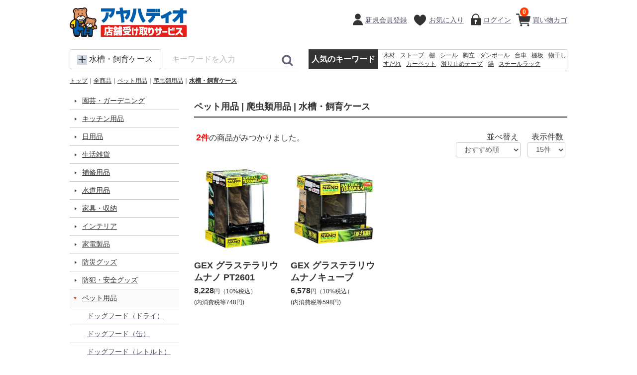

--- FILE ---
content_type: text/css
request_url: https://www.ayahadio.jp/template/urerunja/css/alter.css?v=20230912
body_size: 14762
content:

body{ /* 基本の文字色 */
	color: #333333;
}

a{ /* リンク文字の設定 */
	color: #333333;
	text-decoration: underline !important;
}

a:hover,
a:focus,
a:active,
button:hover,
button:focus,
button:active{ /* リンク文字にフォーカスが当たった時、アクションがあった時等の設定 */
	text-decoration: none;
	opacity: 0.7; /* 20170529変更 */
}

a:hover img{ /* リンク付き画像にフォーカスが当たった時、アクションがあった時等の設定 */
	opacity: 0.7;
}

h1{
	font-size: 18px;
	font-size: 1.8rem;
	font-weight: bold;
	margin-top: 0;
	padding-bottom: 10px;
	border-bottom: 2px solid #333333;
}

h2{
	font-size: 18px;
	font-size: 1.8rem;
	font-weight: bold;
	padding-bottom: 10px;
	border-bottom: 2px solid #333333;
}

.attention{
	color: #FF0000;
}

.attention_big{
	font-size: 24px;
	font-size: 2.4rem;
	color: #FF0000;
	font-weight: bold;
}

/* btn */

.btn {
	color: #FFFFFF;
	text-decoration: none !important;
	background: #333333;
	border: none;
	 border-radius: 4px;
    -webkit-border-radius: 4px;
    -moz-border-radius: 4px;
}

.btn-lg{padding:10px 16px;font-size:16px;line-height:1.3333333}
.btn-sm{padding:8px 10px;font-size:12px;line-height:1.5;font-weight: normal;}
.btn-xs{padding:5px 8px;font-size:10px;line-height:1.5;font-weight: normal;}

.btn .cb {
    margin: 0 5px;
}

.btn-block{
	width: 250px;
	padding: 10px;
	font-weight: bold;
	text-align: center;
	display: block;
	color: #FFFFFF;
	text-decoration: none !important;
	background: #333333;
	border: none;
	 border-radius: 4px;
    -webkit-border-radius: 4px;
    -moz-border-radius: 4px;
}

.btn-block:hover{ /* 20170529追加 */
	color: #FFFFFF;
}

.btn-sub {
	color: #333333;
	text-decoration: none !important;
	background: #CCCCCC;
	 border-radius: 4px;
    -webkit-border-radius: 4px;
    -moz-border-radius: 4px;
	border: none;
	padding: 5px 20px;
}

#confirm_side .btn_order{
	background: #E80019;
	text-decoration: none !important;
	 border-radius: 4px;
    -webkit-border-radius: 4px;
    -moz-border-radius: 4px;
	padding: 8px 0;
	font-size: 16px;
	font-size: 1.6rem;
	font-weight: bold;
	color: #FFFFFF;
}

.btn:hover,
.btn:focus,
.btn:active,
.btn-block:hover,
.btn-block:focus,
.btn-block:active,
.btn-sub:hover,
.btn-sub:focus,
.btn-sub:active,
.btn_order:hover,
.btn_order:focus,
.btn_order:active{
	opacity: 0.8;
}

/* ロゴ */
.header_logo img{
	max-width: 360px; /* ロゴ画像の幅を設定 */
}
/* 商品アイコン */
.item_icon{
	font-size: 0;
	margin: -5px 0 0 -5px;
	overflow: hidden;
	z-index: 0;
}

.item_icon li{
	font-size: 12px;
	font-size: 1.2rem;
	color: #FFFFFF;
	font-weight: bold;
	padding: 2px 0;
	margin: 5px 0 0 5px;
	width: 54px;
	height: 20px;
	text-align: center;
	float: left;
}

.item_icon .icon1{
	background: #F5974A;
}

.item_icon .icon2{
	background: #FF5983;
}

.item_icon .icon3{
	background: #80AF20;
}

.item_icon .icon4{
	background: #913982;
	font-size: 10px;
	font-size: 1.0rem;
	font-weight: normal;
	padding: 3px 0;
}

.item_icon .icon5{
	background: #388DD1;
	font-size: 9px;
	font-size: 0.9rem;
	font-weight: normal;
	padding: 4px 0;
}

.item_icon .icon6{
	background: #FF2626;
}

/* ヘッダーメニュー */
.member_link a{
	text-decoration: none;
	padding-left: 35px;
}

.member_link a.menu_member{ 
	background:url(../img/icon_member.gif) no-repeat 10px;
}

.member_link a.menu_history{
	padding-left: 40px;
	background:url(../img/icon_history.gif) no-repeat 10px;
}

.member_link a.menu_favorite{
	padding-left: 40px;
	background:url(../img/icon_favorite.gif) no-repeat 10px;
}

.member_link a.menu_login{
	background:url(../img/icon_login.gif) no-repeat 10px;
}

.member_link a.menu_cart{
	padding-left: 43px;
	background:url(../img/icon_basket.gif) no-repeat 10px;
	position: relative;
}
.member_link a.menu_cart span{
	position: absolute;
	top: 0;
	left: 18px;
	background-color:#FF4000;
    border-radius:10px;
}

/* ヘッダーメニュー end */
/* メインビジュアル */
.slider-nav button.slick-arrow{
	position: absolute;
	z-index: 2;
	background: rgba(0,0,0,0.6);
	border: none;
	width: 60px;
	height: 40px;
	left: 50%;
	margin-left: -30px;
	border-radius: 4px;
	text-indent: -9999px;
}

.slider-nav button.slick-prev{
	top: 5px;
}

.slider-nav button.slick-prev::before{
	content: "";
	width: 18px;
	height: 18px;
	position: absolute;
	border-top: solid 2px #FFFFFF;
    border-left: solid 2px #FFFFFF;
    -ms-transform: rotate(45deg);
    -webkit-transform: rotate(45deg);
    transform: rotate(45deg);
	top: 50%;
	left: 50%;
	margin-top: -4px;
	margin-left: -9px;
}

.slider-nav button.slick-next{
	bottom: 0;
}

.slider-nav button.slick-next::before{
	content: "";
	width: 18px;
	height: 18px;
	position: absolute;
	border-top: solid 2px #FFFFFF;
    border-left: solid 2px #FFFFFF;
    -ms-transform: rotate(225deg);
    -webkit-transform: rotate(225deg);
    transform: rotate(225deg);
	top: 50%;
	left: 50%;
	margin-top: -14px;
	margin-left: -9px;
}

/* メインビジュアル end */
/* 人気のキーワード */

#public_keyword dl dt{
	background: #333333;
	color: #FFFFFF;
	text-align: center;
	line-height: 40px;
}

#public_keyword dl dd div{
	border: 1px solid #CCCCCC;
	border-left: none;
}

/* 人気のキーワード end */
/* カテゴリ */
#category h2{ /* カテゴリタイトル */
	font-size:18px;
	font-size: 1.8rem;
	text-align: center;
	padding: 6px 0;
	border-top: 2px solid #333333;
	border-bottom: 2px solid #333333;
}

#category ul.category-nav > li > a{
	display: block;
	font-size: 14px;
	font-size: 1.4rem;
	padding: 8px 0 8px 25px;
	border-bottom: 1px solid #CCCCCC;
	position: relative;
}

#category ul.category-nav ul li a{
	display: block;
	font-size: 14px;
	font-size: 1.4rem;
	padding: 8px 0 8px 35px;
	border-bottom: 1px solid #CCCCCC;
}

#category ul.category-nav ul li ul li a{
	padding-left: 45px;
}

#category ul.category-nav ul li ul li ul li a{
	padding-left: 55px;
}

#category ul.category-nav li:hover,
#category ul.category-nav li:focus,
#category ul.category-nav li:active{ /* カーソルが乗った時の指定 */
	background: #F8F8F8;
}

ul.category-nav > li > a::before{
	content: "";
	width: 0;
	height: 0;
	border: 3px solid transparent;
	border-left: 4px solid #333333;
	position: absolute;
	top: 50%;
	left: 10px;
	margin-top: -3px;
}

ul.category-nav > li:hover > a::before,
ul.category-nav > li:focus > a::before,
ul.category-nav > li:active > a::before{ /* カーソルが乗った時の指定 */
	border: 3px solid transparent;
	border-top: 4px solid #FF4000;
	margin-top: -2px;
	left: 8px;
}

#category ul.category-nav li:hover > ul,
#category ul.category-nav li:focus > ul,
#category ul.category-nav li:active > ul{ /* カーソルを乗せたら次階層表示 */
	display: block;
}

ul.category-nav > li > a.active::before {
	border: 3px solid transparent;
	border-top: 4px solid #FF4000;
	margin-top: -2px;
	left: 8px;
}
/* カテゴリ end */
/* カレンダー */
#calendar table tr td{
	border-bottom: 1px dotted #CCCCCC;
}

#calendar table tr th#sunday{
	color: #FF0000;
}

#calendar table tr th#saturday{
	color: #0040FF;
}

#calendar table tr td.holiday{
	color: #FF0000;
	background: #FFCDD2;
}
/* カレンダー end */
/* ランキング */
#sales_ranking .label-warning{
	font-family: Aparajita;
	font-size: 18px;
	font-size: 1.8rem;
	font-weight: bold;
}

#sales_ranking .no1{
	padding-left: 25px;
	color: #B28500;
	background: url(../img/no1.gif) no-repeat 0 3px;
}

#sales_ranking .no2{
	padding-left: 25px;
	color: #CCCCCC;
	background: url(../img/no2.gif) no-repeat 0 3px;
}

#sales_ranking .no3{
	padding-left: 25px;
	color: #B22D00;
	background: url(../img/no3.gif) no-repeat 0 3px;
}
.pickup_item a{
	text-decoration: none !important;
}

/* ランキング end */

/* おすすめ */
.item_comment{
	color: #666666;
}
/* おすすめ end */
/* トップページ商品用スライダー矢印 */
#sales_ranking button.slick-arrow,
#advice button.slick-arrow,
#checkeditem button.slick-arrow{
	background-color: rgba(0,0,0,0.6);
	width: 40px;
	height: 60px;
	border: none;
	border-radius: 4px;
	text-indent: -9999px;
}

#sales_ranking button.slick-prev::before,
#advice button.slick-prev::before,
#checkeditem button.slick-prev::before{
	content: "";
	width: 18px;
	height: 18px;
	position: absolute;
	border-top: solid 2px #FFFFFF;
    border-left: solid 2px #FFFFFF;
    -ms-transform: rotate(315deg);
    -webkit-transform: rotate(315deg);
    transform: rotate(315deg);
	top: 50%;
	left: 20px;
	margin-top: -9px;
	margin-left: -4px;
}

#sales_ranking button.slick-next::before,
#advice button.slick-next::before,
#checkeditem button.slick-next::before{
	content: "";
	width: 18px;
	height: 18px;
	position: absolute;
	border-top: solid 2px #FFFFFF;
    border-right: solid 2px #FFFFFF;
    -ms-transform: rotate(45deg);
    -webkit-transform: rotate(45deg);
    transform: rotate(45deg);
	top: 50%;
	left: 5px;
	margin-top: -9px;
}

#sales_ranking button.slick-prev,
#advice button.slick-prev,
#checkeditem button.slick-prev{
	position: absolute;
	top: 30%;
	left: 0;
	z-index: 99;
}

#sales_ranking button.slick-next,
#advice button.slick-next,
#checkeditem button.slick-next{
	position: absolute;
	top: 30%;
	right: 0;
	z-index: 99;
}

/* トップページ商品用スライダー矢印 end */
/* 新着情報 */
#news_area .newslist{
	margin-top: 5px;
	background: #F8F8F8;
}

.newslist dt .news_title {
    text-decoration: underline;
}

.newslist dt .angle-circle{
    position: absolute;
    right: 16px;
	top: 20px;
    display: inline-block;
    width: 0;
	height: 0;
	border: 10px solid transparent;
	border-top: 10px solid #333333;
}

.newslist dt .angle-circle::before{
	content: "";
	position: absolute;
	top: -11px;
	left: -10px;
    display: inline-block;
    width: 0;
	height: 0;
	border: 10px solid transparent;
	border-top: 9px solid #F8F8F8;
}

.newslist dt.active .angle-circle{
    position: absolute;
    right: 16px;
	top: 10px;
    display: inline-block;
    width: 0;
	height: 0;
	border: 10px solid transparent;
	border-bottom: 10px solid #333333;
}
.newslist dt.active .angle-circle::before{
	content: "";
    position: absolute;
	top: -8px;
    display: inline-block;
    width: 0;
	height: 0;
	border: 10px solid transparent;
	border-bottom: 9px solid #F8F8F8;
}

.newslist dd {
	border-top: 1px dotted #999999;

}

/* 新着情報 end */
/* パンクズリスト */
#topicpath ol {
}
#topicpath li {
    font-size: 12px;
    font-size: 1.2rem;
}
/* パンクズリスト end */
/* 商品一覧上部のナビ */
#page_navi_top{
	margin-top: 10px;
}

#page_navi_top strong{
	color: #FF0000;
}
#page_navi_top strong span{
	color: #FF0000;
}
/* 商品一覧上部のナビ end */
/* 商品一覧 */
#item_list a{
	text-decoration: none !important;
}
/* 商品一覧ページャー */
.pagination ul {
    list-style-type: none;
    margin: 0 0 0 -5px;
}
.pagination ul li {
    min-width: 29px;
    padding: 0 0 0 5px;
    text-align: center;
}

.pagination ul li a {
    color: #525263;
    line-height: 1.8;
    padding: 0 10px;
    text-decoration: none !important;
}
.pagination ul li a:hover, .pagination ul li a:focus {
    background: #f1f1f1;
}
.pagination ul li.active a {
    background: #F3F3F3;
    text-decoration: none;
}
.pagination ul li.active a:hover, .pagination ul li.active a:focus {
    background: #F3F3F3;
}
.pagination ul li.disabled a {
    color: #9797A0;
    text-decoration: none;
}
.pagination ul li.disabled a:hover, .pagination ul li.disabled a:focus {
    color: #9797A0;
}
/* 商品一覧ページャー */
/* 商品詳細 */
#item_photo_area .detail_slider-nav .slick-arrow{
	position: absolute;
	top: 50%;
	margin-top: -20px;
	text-indent: -9999px;
	z-index: 100;
	background: rgba(225,225,225,0.6);
	border: none;
	border-radius: 4px;
	height: 40px;
	width: 20px;
}

#item_photo_area .detail_slider-nav .slick-prev{
	left: 0;
}

#item_photo_area .detail_slider-nav .slick-next{
	right: 0;
}
	
#item_photo_area .detail_slider-nav .slick-prev::before{
	content: "";
	width: 18px;
	height: 18px;
	position: absolute;
	border-top: solid 2px #333333;
    border-left: solid 2px #333333;
    -ms-transform: rotate(45deg);
    -webkit-transform: rotate(45deg);
    transform: rotate(315deg);
	top: 50%;
	left: 10px;
	margin-top: -9px;
	margin-left: -4px;
}

#item_photo_area .detail_slider-nav .slick-next::before{
	content: "";
	width: 18px;
	height: 18px;
	position: absolute;
	border-top: solid 2px #333333;
    border-right: solid 2px #333333;
    -ms-transform: rotate(45deg);
    -webkit-transform: rotate(45deg);
    transform: rotate(45deg);
	top: 50%;
	left: -5px;
	margin-top: -9px;
}

.cart_area #detail_cart_box__cart_quantity dd button#favorite{ /* お気に入りボタンデザイン */
	background: #F8F8F8;
	border: 1px solid #333333;
	padding: 5px 10px 5px 30px;
	border-radius: 4px;
	position: relative;
	background: url(../img/item_img1.gif) no-repeat 5px;
}


/* 商品詳細 end */
/* マイページ */
.local_nav li:first-child{
	margin-left: 0;
	border-top-left-radius: 4px;
	border-bottom-left-radius: 4px;
}

.local_nav li:last-child{
	border-top-right-radius: 4px;
	border-bottom-right-radius: 4px;
}
.local_nav li.active a { /* カーソルが乗った時、該当ページに居る時の指定 */
    color: #DE5D50;
	background: #F8F8F8;
	position: relative;
}

.local_nav li.active a::before{ /* カーソルが乗った時、該当ページに居る時の指定 */
	content: "";
	width: 0;
	height: 0;
	position: absolute;
	left: 50%;
	margin-left: -3px;
	bottom: 3px;
	border: 3px solid transparent;
	border-top: 4px solid #FF4000;
}

/* マイページ end */
/* フッター */
#footer .container-fluid ul{
	background: #F8F8F8;
	padding: 15px 0;
}

.footer_logo_area .copyright {
    font-size: 12px;
    font-size: 1.2rem;
	color: #666666;
}

/* フッター end */

/* ヘッダーログイン者情報 */
#login_user_info {
	float: right;
	width: 100%;
	padding-right: 20px;
	text-align: right;
}





--- FILE ---
content_type: text/css
request_url: https://www.ayahadio.jp/template/urerunja/css/pg_calendar.css?v=20230912
body_size: 760
content:
@charset "utf-8";

/* ActiveFusions 2015/09/18 13:40 */
/* -------------------------------- 
	Holiday calendar style
-------------------------------- */

#calendar {
    margin-bottom: 20px;
    margin-top: 50px;
}
.calendar_title {
    font-weight: bold;
	padding-left: 10px;
}

#calendar .holiday {
    background: #666666;
    color: #ffffff;
}
#calendar .holiday_red {
    background: #ff0000;
    color: #ffffff;
}

#calendar td {
    text-align: center;
    border-bottom: 1px dotted #CCCCCC;
    background: #FFFFFF;
    color: #554130;
}
#calendar th#saturday {
    color: #3366cc;
}
#calendar th#sunday {
    color: #ff3300;
}
#calendar table {
    margin-top: 10px;
    padding: 0;
    border-collapse: collapse;
    width: 100%;
}


--- FILE ---
content_type: text/plain
request_url: https://www.google-analytics.com/j/collect?v=1&_v=j102&a=1061733070&t=pageview&_s=1&dl=https%3A%2F%2Fwww.ayahadio.jp%2Fproducts%2Flist%3Fcategory_id%3D1572&ul=en-us%40posix&dt=%E3%82%A2%E3%83%A4%E3%83%8F%E3%83%87%E3%82%A3%E3%82%AA%E5%BA%97%E8%88%97%E5%8F%97%E3%81%91%E5%8F%96%E3%82%8A%E3%82%B5%E3%83%BC%E3%83%93%E3%82%B9%20%2F%20%E6%B0%B4%E6%A7%BD%E3%83%BB%E9%A3%BC%E8%82%B2%E3%82%B1%E3%83%BC%E3%82%B9&sr=1280x720&vp=1280x720&_u=aGBAAEIJAAAAACAMI~&jid=1581293609&gjid=474355450&cid=636081687.1768727352&tid=UA-1041348-1&_gid=2110057193.1768727352&_r=1&_slc=1&il1nm=Category%20List&il1pi1id=188147&il1pi1nm=GEX%20%E3%82%B0%E3%83%A9%E3%82%B9%E3%83%86%E3%83%A9%E3%83%AA%E3%82%A6%E3%83%A0%E3%83%8A%E3%83%8E%20PT2601&il1pi1ca=%E6%B0%B4%E6%A7%BD%E3%83%BB%E9%A3%BC%E8%82%B2%E3%82%B1%E3%83%BC%E3%82%B9&il1pi1pr=8228&il1pi1ps=1&il1pi2id=188161&il1pi2nm=GEX%20%E3%82%B0%E3%83%A9%E3%82%B9%E3%83%86%E3%83%A9%E3%83%AA%E3%82%A6%E3%83%A0%E3%83%8A%E3%83%8E%E3%82%AD%E3%83%A5%E3%83%BC%E3%83%96&il1pi2ca=%E6%B0%B4%E6%A7%BD%E3%83%BB%E9%A3%BC%E8%82%B2%E3%82%B1%E3%83%BC%E3%82%B9&il1pi2pr=6578&il1pi2ps=2&z=786429951
body_size: -450
content:
2,cG-QCRGXLHXGS